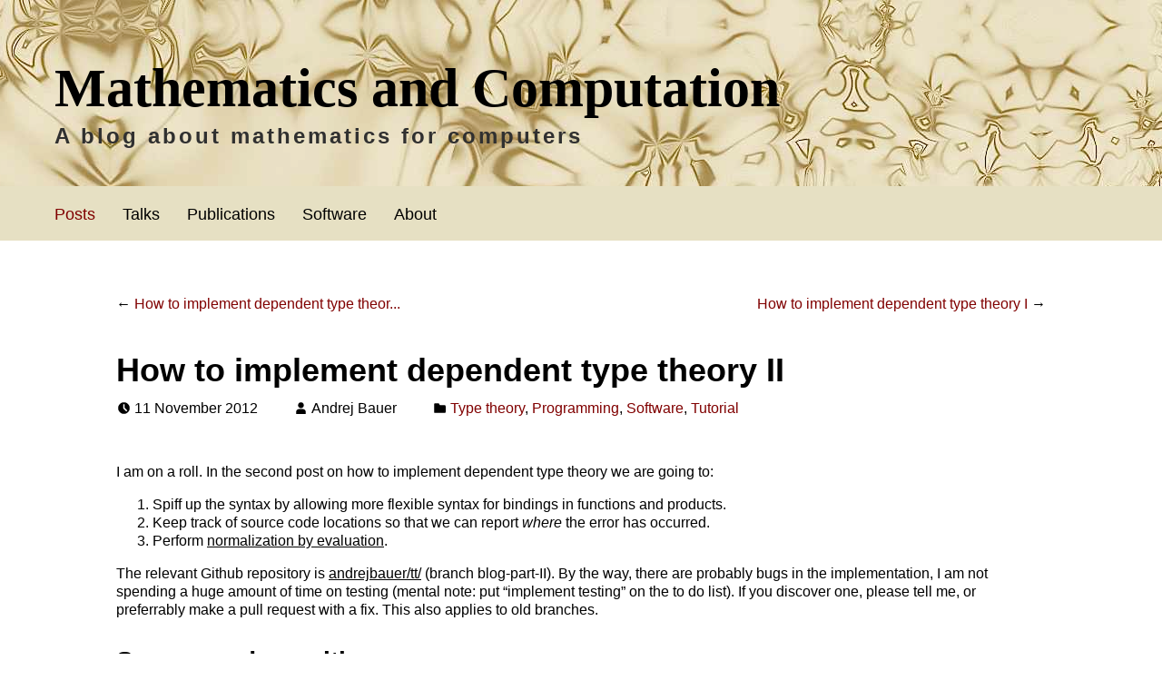

--- FILE ---
content_type: text/html; charset=UTF-8
request_url: https://math.andrej.com/2012/11/11/how-to-implement-dependent-type-theory-ii/
body_size: 7891
content:
<!DOCTYPE html>
<html>

  <head>
    <meta charset='utf-8'>
<meta http-equiv="X-UA-Compatible" content="chrome=1">
<link rel="alternate" type="application/atom+xml" title="Blog" href="/feed.xml" />
<link rel="stylesheet" type="text/css" media="screen" href="/asset/stylesheet.css">

    <title>Mathematics and Computation | How to implement dependent type theory II</title>
    <script src="https://polyfill.io/v3/polyfill.min.js?features=es6"></script>
<script id="MathJax-script" async src="https://cdn.jsdelivr.net/npm/mathjax@3/es5/tex-mml-chtml.js"></script>
<script>
window.MathJax = {
  tex: {
    tags: "ams",
    inlineMath: [ ['$','$'], ['\\(', '\\)'] ],
    displayMath: [ ['$$','$$'] ],
    processEscapes: true,
  },
  options: {
    skipHtmlTags: ['script', 'noscript', 'style', 'textarea', 'pre', 'code']
  },
  loader: {
    load: ['[tex]/amscd']
  }
};
</script>

  </head>

  <body>
    <!-- HEADER -->
    <header>
<h1 id="site-title"><a href="/">Mathematics and Computation</a></h1>
<h2 id="site-description">A blog about mathematics for computers</h2>
</header>

    <!-- NAVIGATION -->
    <nav><ul>
<li><a class="active" href="/">Posts</a></li>
<li><a  href="/category/talks/">Talks</a></li>
<li><a  href="/category/publications/">Publications</a></li>
<li><a  href="/software/">Software</a></li>
<li><a  href="/about/">About</a></li>
</ul>
</nav>

    <!-- MAIN CONTENT -->
    <section id="content">
      <div class="previous-next-post">
      
      <div class="next-post">
      ← <a class="meta" href="/2012/11/29/how-to-implement-dependent-type-theory-iii/">How to implement dependent type theor...</a>
      </div>
      

      
      <div class="previous-post">
      <a class="meta" href="/2012/11/08/how-to-implement-dependent-type-theory-i/">How to implement dependent type theory I</a> →
      </div>
      
      </div>

      <h1 class="post-title">How to implement dependent type theory II</h1>
      <ul class="post-info">
<li class="post-date" class="meta">11 November 2012</li>
<li class="post-author">Andrej Bauer</li>
<li class="post-category">
 <a href="/category/type-theory/" class="meta">Type theory</a>, <a href="/category/programming/" class="meta">Programming</a>, <a href="/category/software/" class="meta">Software</a>, <a href="/category/tutorial/" class="meta">Tutorial</a>
</li>
</ul>

      <p>I am on a roll. In the second post on how to implement dependent type theory we are going to:</p>

<ol>
  <li>Spiff up the syntax by allowing more flexible syntax for bindings in functions and products.</li>
  <li>Keep track of source code locations so that we can report <em>where</em> the error has occurred.</li>
  <li>Perform <a href="http://en.wikipedia.org/wiki/Normalisation_by_evaluation">normalization by evaluation</a>.</li>
</ol>

<!--more-->

<p>The relevant Github repository is <a href="https://github.com/andrejbauer/tt/tree/blog-part-II">andrejbauer/tt/</a> (branch blog-part-II). By the way, there are probably bugs in the implementation, I am not spending a huge amount of time on testing (mental note: put “implement testing” on the to do list). If you discover one, please tell me, or preferrably make a pull request with a fix. This also applies to old branches.</p>

<h3 id="source-code-positions">Source code positions</h3>

<p>Source code positions seem like an annoyance because they pollute our nice datatypes. Nevertheless, an even bigger annoyance is an error message without an indication of its position.</p>

<p>The OCaml lexer keeps track of positions, and menhir has support for them, so we just need to incorporate them into our program. Every expression should be tagged with the source code position it came from. Sometimes we generate expressions with no associated position, so we define:</p>

<pre class="brush: plain; title: ; notranslate" title="">type position =
  | Position of Lexing.position * Lexing.position
  | Nowhere
</pre>

<p>The type <code class="language-plaintext highlighter-rouge">Lexing.position</code> is the one from OCaml lexer. Each expression is associated with two such positions, its beginning and end. To tag expressions with positions we define two types: <code class="language-plaintext highlighter-rouge">expr</code> is an expression with a position and <code class="language-plaintext highlighter-rouge">expr'</code> without (I stole the idea from <a href="http://matija.pretnar.info/">Matija Pretnar</a>'s <a href="/eff/">eff</a> code):</p>

<pre class="brush: plain; title: ; notranslate" title="">(** Abstract syntax of expressions. *)
type expr = expr' * position
and expr' =
  | Var of variable
  | Universe of int
  | Pi of abstraction
  | Lambda of abstraction
  | App of expr * expr

(** An abstraction [(x,t,e)] indicates that [x] of type [t] is bound in [e]. *)
and abstraction = variable * expr * expr
</pre>

<p>Note that <code class="language-plaintext highlighter-rouge">expr'</code> refers back to <code class="language-plaintext highlighter-rouge">expr</code> so that subexpressions come equipped with their positions. We generally follow the rule that an apostrophe is attached to a type or a function which is position-less. Except that apostrohpies are not valid in the names of grammatical rules in the parser, so in <a href="https://github.com/andrejbauer/tt/blob/blog-part-II/parser.mly">parser.mly</a> we write <code class="language-plaintext highlighter-rouge">plain_expr</code> instead of <code class="language-plaintext highlighter-rouge">expr'</code>.</p>

<p>We also extend the pretty printer and error reporting with positions, feel free to consult the source code.</p>

<h3 id="better-syntax-for-bindings">Better syntax for bindings</h3>

<p>This is a fairly trivial change. It is annoying to have to write things like</p>

<pre class="brush: plain; title: ; notranslate" title="">fun x : A =&gt; fun y : A =&gt; fun z : B =&gt; fun w : B =&gt; ...
</pre>

<p>We improve the parser so that it accepts syntax like</p>

<pre class="brush: plain; title: ; notranslate" title="">fun (x y : A) (z w : B) =&gt; ...
</pre>

<p>Let us read out the relevant portion of <a href="https://github.com/andrejbauer/tt/blob/blog-part-II/parser.mly">parser.mly</a>, namely the rules <code class="language-plaintext highlighter-rouge">abstraction</code>, <code class="language-plaintext highlighter-rouge">bind1</code> and <code class="language-plaintext highlighter-rouge">binds</code>:</p>

<pre class="brush: plain; title: ; notranslate" title="">abstraction:
  | b = bind1
    { [b] }
  | bs = binds
    { bs }

bind1: mark_position(plain_bind1) { $1 }
plain_bind1:
  | xs = nonempty_list(NAME) COLON t = expr
    { (List.map (fun x -&gt; String x) xs, t) }

binds:
  | LPAREN b = bind1 RPAREN
    { [b] }
  | LPAREN b = bind1 RPAREN lst = binds
    { b :: lst }
</pre>

<p>A <code class="language-plaintext highlighter-rouge">bind1</code> is something of the form <code class="language-plaintext highlighter-rouge">x y ... z : t</code>. A <code class="language-plaintext highlighter-rouge">binds</code> is a non-empty list of parenthesized <code class="language-plaintext highlighter-rouge">bind1</code>'s. An abstraction is either a <code class="language-plaintext highlighter-rouge">bind1</code> or a <code class="language-plaintext highlighter-rouge">binds</code>. Thus we can write <code class="language-plaintext highlighter-rouge">fun x y z : t =&gt; ...</code> and <code class="language-plaintext highlighter-rouge">fun (x y z : t) =&gt; ...</code> and <code class="language-plaintext highlighter-rouge">fun (x y : t) (z : t) =&gt; ...</code> but not <code class="language-plaintext highlighter-rouge">fun x y : y (z : t) =&gt; ...</code>.</p>

<h3 id="normalization-by-evaluation">Normalization by evaluation</h3>

<p>In the first version we performed normalization by substitution, just like theory books say we should. But this is horribly inefficient. We could improve efficiency by keeping a current substitution (a “runtime” environment) which maps variables to the expressions. When we encounter a variable we look up its value in the current substitution. This way at least we do not keep traversing expressions during substitutions.</p>

<p>An even cooler way to normalize is known as normalization by evaluation. We first “evaluate” expressions to actual OCaml values in such a way that definitionally equal expressions evaluate to (observationally) equivalent values, and then we reconstruct the expression from the value (the fancy speak is that we <a href="http://dictionary.reference.com/browse/reify">reify</a> the value). Apart from giving us a normal form there are all sorts of other benefits (Dan Grayson keeps asking me which, perhaps the more knowledgable readers can point them out).</p>

<p>We need a datatype <code class="language-plaintext highlighter-rouge">value</code> into which we evaluate expressions. We need to evaluate expressions with free variables, which means that we are going to get stuck on applications of the form <code class="language-plaintext highlighter-rouge">x v1 v2 .. vn</code> where <code class="language-plaintext highlighter-rouge">x</code> is a free variable (these are called head-normal). We collect those in a separate datatype <code class="language-plaintext highlighter-rouge">neutral</code>:</p>

<pre class="brush: plain; title: ; notranslate" title="">type value =
  | Neutral of neutral
  | Universe of int
  | Pi of abstraction
  | Lambda of abstraction

and abstraction = variable * value * (value -&gt; value)

and neutral =
  | Var of variable
  | App of neutral * value
</pre>

<p>Abstractions will be evaluated to OCaml functions (so OCaml will take care of substitutions). Thus an abstraction like <code class="language-plaintext highlighter-rouge">fun x : t =&gt; e</code> should be evaluated to a pair <code class="language-plaintext highlighter-rouge">(u, v)</code> where <code class="language-plaintext highlighter-rouge">u</code> is the value of <code class="language-plaintext highlighter-rouge">t</code> and <code class="language-plaintext highlighter-rouge">v</code> is the function $x \mapsto e$. But if you look at the definition of <code class="language-plaintext highlighter-rouge">abstraction</code> above you see that we also keep around the variable name. This we do for pretty-printing purposes. When we reify an evaluated abstraction back to its expression form, we use the variable name as a hint.</p>

<p>You should take the time to read <a href="https://github.com/andrejbauer/tt/blob/blog-part-II/value.ml"><code class="language-plaintext highlighter-rouge">value.ml</code></a> which contains evaluation and reification, and comparison of values. Also note that <code class="language-plaintext highlighter-rouge">Infer.normalize</code> really is just the composition of evaluation and reification.</p>

<p>We are now at 759 lines of code. We added 90 codes for evaluation by normalization and 51 for the for keeping track of source code positions.</p>

<h3 id="trying-something-out">Trying something out</h3>

<p>Ok, let us try something fun. How about <a href="http://en.wikipedia.org/wiki/Church_encoding">Church numerals</a>?</p>

<pre class="brush: plain; title: ; notranslate" title="">Parameter N : Type 0.
Parameter z : N.
Parameter s : N -&gt; N.

Definition numeral := forall A : Type 0, (A -&gt; A) -&gt; (A -&gt; A).

Definition zero := fun (A : Type 0) (f : A -&gt; A) (x : A) =&gt; x.
Definition one := fun (A : Type 0) (f : A -&gt; A) =&gt; f.
Definition two := fun (A : Type 0) (f : A -&gt; A) (x : A) =&gt; f (f x).
Definition three := fun (A : Type 0) (f : A -&gt; A) (x : A) =&gt; f (f (f x)).

Definition plus :=
  fun (m n : numeral) (A : Type 0) (f : A -&gt; A) (x : A) =&gt; m A f (n A f x).

Definition times :=
  fun (m n : numeral) (A : Type 0) (f : A -&gt; A) (x : A) =&gt; m A (n A f) x.

Definition power :=
  fun (m n : numeral) (A : Type 0) =&gt; m (A -&gt; A) (n A).
  
Definition four := plus two two.
Definition five := plus two three.
</pre>

<p>If you put the above code in <code class="language-plaintext highlighter-rouge">church.tt</code> you can load it into <code class="language-plaintext highlighter-rouge">tt</code> by</p>

<pre class="brush: plain; title: ; notranslate" title="">./tt.native -l church.tt
</pre>

<p>Dare we compute $2^{16}$? Sure:</p>

<pre class="brush: plain; title: ; notranslate" title=""># Eval power two (power two four) N s z.
    = s (s (s (s (s (s (s (s (s (s (s (s (s (s (s (s (s (s (s (s (s (s (s (s (s (s (s (s
      (s (s (s (s (s (s (s (s (s (s (... (...)))))))))))))))))))))))))))))))))))))))
    : N
</pre>

<p>It takes a moment, but that is mostly because of pretty-printing (if you evaluate the same expression in non-interactive mode by placing it in a file, you will notice no delay). How about $2^{20}$?</p>

<pre class="brush: plain; title: ; notranslate" title=""># Eval power two (times four five).
Fatal error: exception Stack_overflow
</pre>

<p>Oh well. We will have to do something smarter (I am open to suggestions), or increase the stack size. Next time we are going some more types, and then I would like to focus on how to implement an interactive mode.</p>


      <!-- COMMENTS -->
      <div class="comments">
    
      <h3>Comments</h3>

        

        
        
        
            
            
            
            
            
            
            
            <div class="comment">
<div class="comment-avatar">
  
    <img src="https://www.gravatar.com/avatar/7b68fe8430e6f17438509e81c62eca96?d=mm&s=60" alt="">
  
</div>
<div class="comment-author">
  
     <a rel="external nofollow" href="http://www.math.ias.edu/~nzeilberger/" class="comment-author">Noam Zeilberger</a>
  
</div>
<div class="comment-timestamp">
  
  <time datetime="2012-11-11T19:59:06+01:00">11 November 2012 at 19:59</time>
  
</div>
<div class="comment-content"><p>Hello Andrej.  I'm not sure what you mean by "other benefits" of normalization-by-evaluation -- providing a normal form is benefit enough!  The point is that <i>normal forms</i> are useful for many reasons, and NbE is a concise way of describing a strategy for calculating them directly.  In contrast, naively applying rewriting rules in the hopes of eventually reaching a normal form is often an inefficient way of performing normalization...and sometimes it doesn't even work: to guarantee that an arbitrary rewriting strategy will terminate you need a strong normalization result, and in some situations SN fails.  A well-known example is <a href="http://www.pps.jussieu.fr/~mellies/papers/substitution.ps" rel="nofollow">lambda calculus with explicit substitutions</a>, but at an even more basic level SN fails in the presence of eta laws if you interpret eta by expansion, which is a more natural direction than eta-reduction.</p>

<p>[On the other hand, <i>having</i> a rewriting relation on terms (rather than a mere normalization procedure) is useful in itself for reasoning about programs, so long as you know that this rewriting relation is well-behaved (e.g., respected by evaluation).]</p>

<p>As for the stack overflow, one way you could get rid of it is by porting your implementation to Standard ML :)  Actually that's only half joking: the point is that with NbE, your object language may depend on semantic features of the meta language (in particular of its function spaces).  John Reynolds <a href="http://cs.au.dk/~hosc/local/HOSC-11-4-pp363-397.pdf" rel="nofollow">pointed out this problem 30 years ago</a>, and also provided a recipe for addressing it by systematically converting a higher-order definitional interpreter into a first-order abstract machine (via CPS conversion + closure conversion and/or defunctionalization, a mantra which Olivier Danvy and company have been driving home for the last decade).</p>

<p>Although they do not explicitly <i>derive</i> their abstract machine from an NbE procedure but only provide the end result, you may be interested in reading Altenkirch and Chapman's <a href="http://www.cs.nott.ac.uk/~txa/publ/jtait07.pdf" rel="nofollow">Big-step normalisation</a>, which goes through the task of writing a provably correct environment machine for a lambda calculus with explicit substitutions in Agda.</p>
</div>
</div>

            
        
            
            
            
            
            
            
            
            <div class="comment">
<div class="comment-avatar">
  
    <img src="https://www.gravatar.com/avatar/716c19accd0ac4086332a0e13b903533?d=mm&s=60" alt="">
  
</div>
<div class="comment-author">
  
     <a rel="external nofollow" href="http://sites.google.com/site/dankoilik/" class="comment-author">Danko Ilik</a>
  
</div>
<div class="comment-timestamp">
  
  <time datetime="2012-11-12T09:18:04+01:00">12 November 2012 at 09:18</time>
  
</div>
<div class="comment-content"><p>One benefit is that NBE produces (in this case) eta-long normal forms.</p>

<p>A theoretical one is the observation, due to Catarina Coquand, that the evaluation phase corresponds to the soundness theorem wrt Kripke semantics, and the reification phase to the completeness theorem.</p>
</div>
</div>

            
        
            
            
            
            
            
            
            
            <div class="comment">
<div class="comment-avatar">
  
    <img src="https://www.gravatar.com/avatar/da032543a57a8175224648ba640be71c?d=mm&s=60" alt="">
  
</div>
<div class="comment-author">
  
     <a rel="external nofollow" href="http://www.math.ias.edu/~mshulman" class="comment-author">Mike Shulman</a>
  
</div>
<div class="comment-timestamp">
  
  <time datetime="2012-11-13T23:25:04+01:00">13 November 2012 at 23:25</time>
  
</div>
<div class="comment-content"><p>This "normalization by evaluation" reminds me of the HOAS representation of substitutions by functions that you were trying out when you gave your tutorial, before settling on ordinary textual substitution.  What is the difference here that makes this work where that failed?</p>
</div>
</div>

            
        
            
            
            
            
            
            
            
            <div class="comment">
<div class="comment-avatar">
  
    <img src="https://www.gravatar.com/avatar/6c08a91c8041e44815b34bdce56a4135?d=mm&s=60" alt="">
  
</div>
<div class="comment-author">
  
     Andreas Abel
  
</div>
<div class="comment-timestamp">
  
  <time datetime="2012-11-14T14:26:58+01:00">14 November 2012 at 14:26</time>
  
</div>
<div class="comment-content"><p>Your type of values is what we had in Agdalight.  Having function spaces in your data type became awkward when working with meta-variables or a monadic evaluator.  I do not remember the exact reason why, but HOAS-values were abandoned; Agda 2 is back to de Bruijn indices (with a new set of drawbacks).</p>
</div>
</div>

            
        
            
            
            
            
            
            
            
            <div class="comment">
<div class="comment-avatar">
  
    <img src="https://www.gravatar.com/avatar/59d57d95bc7c45ced5f1969279cec06b?d=mm&s=60" alt="">
  
</div>
<div class="comment-author">
  
     <a rel="external nofollow" href="http://andrej.com/" class="comment-author">Andrej Bauer</a>
  
</div>
<div class="comment-timestamp">
  
  <time datetime="2012-11-14T16:01:24+01:00">14 November 2012 at 16:01</time>
  
</div>
<div class="comment-content"><p>@Mike: I was trying to do type inference on the values, without reification back to expressions. That got horribly confused (it is probably somehwere in the git history).</p>
</div>
</div>

            
        
            
            
            
            
            
            
            
            <div class="comment">
<div class="comment-avatar">
  
    <img src="https://www.gravatar.com/avatar/59d57d95bc7c45ced5f1969279cec06b?d=mm&s=60" alt="">
  
</div>
<div class="comment-author">
  
     <a rel="external nofollow" href="http://andrej.com/" class="comment-author">Andrej Bauer</a>
  
</div>
<div class="comment-timestamp">
  
  <time datetime="2012-11-14T16:02:24+01:00">14 November 2012 at 16:02</time>
  
</div>
<div class="comment-content"><p>@Andreas: that is interesting. Note I am reifying back to expressions after evaluation. Did you actually use functions all the time? I tried that and failed.</p>
</div>
</div>

            
        
            
            
            
            
            
            
            
            <div class="comment">
<div class="comment-avatar">
  
    <img src="https://www.gravatar.com/avatar/11950590b9af4a33865842c819bda014?d=mm&s=60" alt="">
  
</div>
<div class="comment-author">
  
     Ali Assaf
  
</div>
<div class="comment-timestamp">
  
  <time datetime="2012-11-29T19:23:40+01:00">29 November 2012 at 19:23</time>
  
</div>
<div class="comment-content"><p>Thanks again for sharing this. I just want to signal a small bug in the example code: for the power function, shouldn't it be [n (A -&gt; A) (m A)] instead of [m (A -&gt; A) (n A)]?</p>
</div>
</div>

            
        
            
            
            
            
            
            
            
            <div class="comment">
<div class="comment-avatar">
  
    <img src="https://www.gravatar.com/avatar/3ae3ade27668864968c471f1d1bc592c?d=mm&s=60" alt="">
  
</div>
<div class="comment-author">
  
     gasche
  
</div>
<div class="comment-timestamp">
  
  <time datetime="2012-12-01T16:48:51+01:00">01 December 2012 at 16:48</time>
  
</div>
<div class="comment-content"><p>Your side remark on the Stack Overflow got me inspired a few weeks ago. Valentin Robert kindly wrote <a href="http://gallium.inria.fr/~scherer/gagallium/stack-overflow-continuations/" rel="nofollow">a blog post</a> describing our translation to a partial CPS form, just on the right side of application nodes. Problem solved! (for this particular input)</p>
</div>
</div>

            
        
            
            
            
            
            
            
            
            <div class="comment">
<div class="comment-avatar">
  
    <img src="https://www.gravatar.com/avatar/cdce49bdb71ecde7fcc72a075c8125cc?d=mm&s=60" alt="">
  
</div>
<div class="comment-author">
  
     <a rel="external nofollow" href="http://www-sop.inria.fr/members/Maxime.Denes/" class="comment-author">Maxime Dénès</a>
  
</div>
<div class="comment-timestamp">
  
  <time datetime="2012-12-07T14:43:19+01:00">07 December 2012 at 14:43</time>
  
</div>
<div class="comment-content"><p>Normalization by Evaluation is indeed an elegant approach, which is in fact also used in Coq: it is behind the "Eval vm_compute in ..." command. This reduction based on bytecode compilation implemented by Benjamin Grégoire [1] is also an instance of untyped NbE. More recently, this machinery has been adapted to the stock OCaml compiler, so that it can be used to compile Coq's conversion test to native code [2]. A prototype branch is available at: https://github.com/maximedenes/native-coq</p>

<p>Just to mention one key difference with what is described above, in order to avoid breaking compiler optimizations, an App node in an expression is interpreted by an OCaml application (without an explicit App tag). Same is true for pattern matching when you have it in your dependently-typed language.</p>

<p>[1] Benjamin Grégoire and Xavier Leroy. A compiled implementation of strong reduction. In International Conference on Functional Programming 2002, pages 235-246. ACM Press, 2002.
[2] Full reduction at full throttle. Mathieu Boespflug, Maxime Dénès and Benjamin Grégoire in First International Conference on Certified Programs and Proofs, Tawain, December 7-9, Lecture Notes in Computer Science. Springer, 2011.</p>
</div>
</div>

            
        
    
</div>

<div class="comment-legend">
  <b>How to comment on this blog:</b>
  At present comments are disabled because the relevant script died.
  If you comment on this post on <a href="https://joinmastodon.org">Mastodon</a> and
  mention <a href="https://mathstodon.xyz/@andrejbauer"><code>andrejbauer@mathstodon.xyz</code></a>, I will
  gladly respond.
  You are also welcome to <a href="https://www.andrej.com/">contact me</a> directly.
</div>


    </section>

    <!-- FOOTER -->
    <footer>© 2023 <a href="http://andrej.com/">Andrej Bauer</a>
<a href="/feed.xml"><img src="/asset/feed-icon-14x14.png" alt="RSS feed"/></a>
</footer>

  </body>
</html>


--- FILE ---
content_type: text/css
request_url: https://math.andrej.com/asset/stylesheet.css
body_size: 1622
content:
body {
  margin: auto;
  padding: 0;
  background: #ffffff;
  color: #000000;
  font-size: 16px;
  width: 100%;
  font-family: "Source Sans Pro", Helvetica, sans-serif;
  line-height: 1.25;
}

/* Links a, a:hover, a:visited
*/

a {
  color: #000000;
}

a.meta {
  color: #800000;
  text-decoration: none;
}

pre code {
    padding: 0px;
}

/* Header, <header>
   header   - container
   h1       - project name
   h2       - project description
*/

header {
  width: 100%;
  padding: 0px 0 40px 0px;
  margin: 0;
  background: url(/asset/imast-mej-orange.jpg) no-repeat scroll top;
}

header h1 {
  font-size: 60px;
  margin: 0px;
  font-weight: bold;
  font-family: Bitter, Georgia, serif;
  color: #000000;
  padding: 60px 0px 0px 60px;
  white-space: nowrap;
}

header h2 {
  font-family: Helvetica, sans-serif;
  font-size: 24px;
  letter-spacing: 3px;
  color: #303030;
  margin: 0px;
  padding-left: 60px;
  white-space: nowrap;
}

header a {
  text-decoration: none;
  color: inherit;
}

/* Footer */
footer {
  margin-top: 60px;
  padding: 20px 20px 20px 60px;
  background: url(/asset/imast-mej-orange.jpg) no-repeat scroll bottom;
  text-align: right;
}

footer a {
  text-decoration: none;
}

/* Main Content
*/

#content {
  margin: auto;
  min-width: 500px;
  width: 80%;
  -webkit-font-smoothing: antialiased;
}

section img {
  max-width: 100%
}

div.browse-posts {
  text-align: right;
  padding-right: 120px;
}

h1.post-title {
  font-family: "Source Sans Pro", Helvetica, sans-serif;
  font-size: 36px;
  color: #000000;
  font-weight: bold;
  padding: 0px;
  margin: 0px 0px 10px 0px;
}

h1 {
  font-family: "Source Sans Pro", Helvetica, sans-serif;
  font-size: 36px;
  color: #404040;
  font-weight: bold;
  padding: 0px;
  margin: 0px 0px 10px 0px;
}

h2, h3, h4, h5, h6 {
  font-weight: bold;
  font-family: "Source Sans Pro", Helvetica, sans-serif;
}

h2 {
  font-size: 32px;
}

h3 {
  font-size: 28px;
}

h4 {
  font-size: 24px;
}

h5 {
  font-size: 20px;
}

dt {
  margin-left: 10px;
  margin-top: 10px;
}

dd {
  margin-left: 30px;
}

/* ul li:before { */
/*   content: ">>"; */
/*   font-family: Monaco, "Bitstream Vera Sans Mono", "Lucida Console", Terminal, monospace; */
/*   margin-left: 10px; */
/*   margin-right: 10px; */
/*   float: left; */
/* } */

/* ul li p { */
/*   margin: 0; */
/* } */

blockquote {
  padding-left: 10px;
  border-left: 1px dotted #666;
}

pre {
  margin-left: 20px;
  text-wrap: normal;
}

table {
  width: 100%;
  margin: 0 0 20px 0;
}

th {
  text-align: left;
  border: 1px dashed;
  padding: 5px 10px;
}

td {
  padding: 5px 10px;
  border: 1px dashed;
}

hr {
  height: 0;
  border: 0;
  border-bottom: 1px dashed #a0a0a0;
  color: #b5e853;
}

/* Navigation (written by an amateur) */

nav {
  margin: 0px 0px 60px 0px;
  padding: 20px 0px 40px 60px;
  white-space: nowrap;
  background: #e6e0c3;
}

nav a {
  font-family: Helvetica, sans-serif;
  display: block;
  color: #000000;
  font-size: 18px;
  text-align: left;
  margin-right: 30px;
  text-decoration: none;
  white-space: nowrap;
}

nav a:hover {
  color: #800000;
  text-decoration: underline;
}

nav ul {
  list-style-type: none;
  padding: 0;
  margin: 0;
  width: 100%;
}

nav li {
  float: left;
  margin: 0;
}

nav ul li:before {
  content: "";
  margin: 0;
}

div.previous-next-post {
  overflow: auto;
  margin: 40px 0px 40px 0px;
}

div.next-post {
  float: left;
}

div.previous-post {
  float: right;
}

a.active {
  color: #800000;
}

/* Drafts */

.draft:before {
  color: #800000;
  content: "(DRAFT) ";
}

/* Excerpt */

div.excerpt {
  padding: 25px 0px 25px 0px;
}

/* .excerpt p { */
/*   display: inline; */
/* } */

div.excerpt-header {
  margin-bottom: 20px;
}

.excerpt-header h3 {
  color: #000000;
  margin: 0px 0px 10px 0px;
  font-family: "Source Sans Pro", Helvetica, sans-serif;
  font-size: 24px;
}

.excerpt-header a {
  text-decoration: none;
}

.excerpt-header a:hover {
  text-decoration: underline;
}

.excerpt-header ul {
  padding: 0px;
}

ul.post-info {
  padding: 0px;
  margin: 0px 0px 50px 0px;
}

.excerpt-header ul.post-info {
  padding: 0px;
  margin: 0px 0px 25px 0px;
}

ul.post-info li {
  display: inline;
  list-style: none;
}

li.post-date {
  background: url(./genericons/time.svg);
  background-repeat: no-repeat;
  background-size: contain;
  padding-left: 20px;
}

li.post-author {
  background: url(./genericons/user.svg);
  background-repeat: no-repeat;
  background-size: contain;
  padding-left: 20px;
  margin-left: 35px;
}

li.post-category {
  background: url(./genericons/category.svg);
  background-repeat: no-repeat;
  background-size: contain;
  padding-left: 20px;
  margin-left: 35px;
}

/* Comments */
div.comments {
  margin: 60px 0px 0px 0px;
}

div.comment {
  overflow: auto;
  width: 65%;
  margin: 10px 0px 0px 10px;
}

div.comment-avatar {
  float: left;
  padding: 0px 5px 5px 0px;
}

div.comment-author {
  font-weight: bold;
  font-size: 18px;
}

div.comment-author a {
  text-decoration: none;
}

div.comment-timestamp {
  margin: 15px 0px 5px 0px;
  color: #404040;
}

div.comment-form {
  width: 75%;
}

/* Comments submission */

div.comment-legend {
  font-size: 14px;
  color: #404040;
  width: 65%;
}

.comment-legend a {
  color: inherit;
}

.comment-form legend {
  float: left;
  width: 15%;
}

.comment-form input {
  font-size: 16px;
  width: 50%;
}

.comment-form button {
  font-size: 16px;
}

.comment-form textarea {
  font-size: 16px;
  width: 50%;
}

.comment-form button {
  background: #e6e0c3;
  font-size: 16px;
  border: solid 1px;
  -webkit-transition-duration: 0.2s; /* Safari */
  transition-duration: 0.2s;
}

.comment-form button:hover {
  background-color: #9f8033;
}

.required:after {
  content: "*";
  color: #ff0000;
}


--- FILE ---
content_type: image/svg+xml
request_url: https://math.andrej.com/asset/genericons/category.svg
body_size: 234
content:
<svg xmlns="http://www.w3.org/2000/svg" viewBox="0 0 16 16"><rect x="0" fill="none" width="16" height="16"/><g><path d="M13 5H8l-.7-1.4c-.2-.4-.5-.6-.9-.6H3c-.5 0-1 .5-1 1v8c0 .6.5 1 1 1h10c.6 0 1-.4 1-1V6c0-.6-.4-1-1-1z"/></g></svg>


--- FILE ---
content_type: image/svg+xml
request_url: https://math.andrej.com/asset/genericons/user.svg
body_size: 233
content:
<svg xmlns="http://www.w3.org/2000/svg" viewBox="0 0 16 16"><rect x="0" fill="none" width="16" height="16"/><g><path d="M8 8c1.7 0 3-1.3 3-3S9.7 2 8 2 5 3.3 5 5s1.3 3 3 3zm2 1H6c-1.7 0-3 1.3-3 3v2h10v-2c0-1.7-1.3-3-3-3z"/></g></svg>
